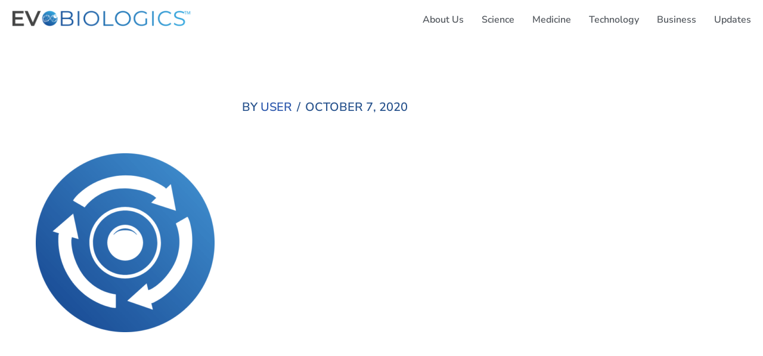

--- FILE ---
content_type: text/css
request_url: https://evbiologics.com/wp-content/uploads/elementor/css/post-9.css?ver=1767288449
body_size: -91
content:
.elementor-kit-9{--e-global-color-primary:#28538D;--e-global-color-secondary:#54595F;--e-global-color-text:#28538D;--e-global-color-accent:#61CE70;--e-global-color-122bba55:#6EC1E4;--e-global-color-76e81344:#7A7A7A;--e-global-color-3c9c8973:#4054B2;--e-global-color-3009651e:#23A455;--e-global-color-45b76176:#000;--e-global-color-61027dda:#FFF;--e-global-color-72267c32:#429ECB;--e-global-typography-primary-font-family:"Nunito Sans";--e-global-typography-primary-font-weight:600;--e-global-typography-secondary-font-family:"Nunito Sans";--e-global-typography-secondary-font-weight:400;--e-global-typography-text-font-family:"Nunito Sans";--e-global-typography-text-font-weight:400;--e-global-typography-accent-font-family:"Nunito Sans";--e-global-typography-accent-font-weight:500;color:#28538D;}.elementor-kit-9 h2{color:#28538D;font-size:36px;line-height:1.2em;}.elementor-section.elementor-section-boxed > .elementor-container{max-width:1140px;}.e-con{--container-max-width:1140px;}.elementor-widget:not(:last-child){margin-block-end:20px;}.elementor-element{--widgets-spacing:20px 20px;--widgets-spacing-row:20px;--widgets-spacing-column:20px;}{}h1.entry-title{display:var(--page-title-display);}@media(max-width:1024px){.elementor-section.elementor-section-boxed > .elementor-container{max-width:1024px;}.e-con{--container-max-width:1024px;}}@media(max-width:767px){.elementor-section.elementor-section-boxed > .elementor-container{max-width:767px;}.e-con{--container-max-width:767px;}}

--- FILE ---
content_type: text/css
request_url: https://evbiologics.com/wp-content/uploads/elementor/css/post-17.css?ver=1767288449
body_size: 899
content:
.elementor-17 .elementor-element.elementor-element-4ebca29{padding:10px 20px 10px 20px;}.elementor-17 .elementor-element.elementor-element-aa36f54 > .elementor-element-populated{padding:8px 0px 0px 0px;}.elementor-widget-site-logo .hfe-site-logo-container .hfe-site-logo-img{border-color:var( --e-global-color-primary );}.elementor-widget-site-logo .widget-image-caption{color:var( --e-global-color-text );font-family:var( --e-global-typography-text-font-family ), Sans-serif;font-weight:var( --e-global-typography-text-font-weight );}.elementor-17 .elementor-element.elementor-element-97d124e .hfe-site-logo-container, .elementor-17 .elementor-element.elementor-element-97d124e .hfe-caption-width figcaption{text-align:left;}.elementor-17 .elementor-element.elementor-element-97d124e .hfe-site-logo .hfe-site-logo-container img{width:300px;}.elementor-17 .elementor-element.elementor-element-97d124e .widget-image-caption{margin-top:0px;margin-bottom:0px;}.elementor-17 .elementor-element.elementor-element-97d124e > .elementor-widget-container{padding:0px 0px 0px 0px;}.elementor-17 .elementor-element.elementor-element-97d124e .hfe-site-logo-container .hfe-site-logo-img{border-style:none;}.elementor-17 .elementor-element.elementor-element-a791b20 > .elementor-element-populated{padding:0px 0px 0px 0px;}.elementor-widget-navigation-menu .menu-item a.hfe-menu-item.elementor-button{background-color:var( --e-global-color-accent );font-family:var( --e-global-typography-accent-font-family ), Sans-serif;font-weight:var( --e-global-typography-accent-font-weight );}.elementor-widget-navigation-menu .menu-item a.hfe-menu-item.elementor-button:hover{background-color:var( --e-global-color-accent );}.elementor-widget-navigation-menu a.hfe-menu-item, .elementor-widget-navigation-menu a.hfe-sub-menu-item{font-family:var( --e-global-typography-primary-font-family ), Sans-serif;font-weight:var( --e-global-typography-primary-font-weight );}.elementor-widget-navigation-menu .menu-item a.hfe-menu-item, .elementor-widget-navigation-menu .sub-menu a.hfe-sub-menu-item{color:var( --e-global-color-text );}.elementor-widget-navigation-menu .menu-item a.hfe-menu-item:hover,
								.elementor-widget-navigation-menu .sub-menu a.hfe-sub-menu-item:hover,
								.elementor-widget-navigation-menu .menu-item.current-menu-item a.hfe-menu-item,
								.elementor-widget-navigation-menu .menu-item a.hfe-menu-item.highlighted,
								.elementor-widget-navigation-menu .menu-item a.hfe-menu-item:focus{color:var( --e-global-color-accent );}.elementor-widget-navigation-menu .hfe-nav-menu-layout:not(.hfe-pointer__framed) .menu-item.parent a.hfe-menu-item:before,
								.elementor-widget-navigation-menu .hfe-nav-menu-layout:not(.hfe-pointer__framed) .menu-item.parent a.hfe-menu-item:after{background-color:var( --e-global-color-accent );}.elementor-widget-navigation-menu .hfe-nav-menu-layout:not(.hfe-pointer__framed) .menu-item.parent .sub-menu .hfe-has-submenu-container a:after{background-color:var( --e-global-color-accent );}.elementor-widget-navigation-menu .hfe-pointer__framed .menu-item.parent a.hfe-menu-item:before,
								.elementor-widget-navigation-menu .hfe-pointer__framed .menu-item.parent a.hfe-menu-item:after{border-color:var( --e-global-color-accent );}
							.elementor-widget-navigation-menu .sub-menu li a.hfe-sub-menu-item,
							.elementor-widget-navigation-menu nav.hfe-dropdown li a.hfe-sub-menu-item,
							.elementor-widget-navigation-menu nav.hfe-dropdown li a.hfe-menu-item,
							.elementor-widget-navigation-menu nav.hfe-dropdown-expandible li a.hfe-menu-item,
							.elementor-widget-navigation-menu nav.hfe-dropdown-expandible li a.hfe-sub-menu-item{font-family:var( --e-global-typography-accent-font-family ), Sans-serif;font-weight:var( --e-global-typography-accent-font-weight );}.elementor-17 .elementor-element.elementor-element-739b601 .menu-item a.hfe-menu-item{padding-left:15px;padding-right:15px;}.elementor-17 .elementor-element.elementor-element-739b601 .menu-item a.hfe-sub-menu-item{padding-left:calc( 15px + 20px );padding-right:15px;}.elementor-17 .elementor-element.elementor-element-739b601 .hfe-nav-menu__layout-vertical .menu-item ul ul a.hfe-sub-menu-item{padding-left:calc( 15px + 40px );padding-right:15px;}.elementor-17 .elementor-element.elementor-element-739b601 .hfe-nav-menu__layout-vertical .menu-item ul ul ul a.hfe-sub-menu-item{padding-left:calc( 15px + 60px );padding-right:15px;}.elementor-17 .elementor-element.elementor-element-739b601 .hfe-nav-menu__layout-vertical .menu-item ul ul ul ul a.hfe-sub-menu-item{padding-left:calc( 15px + 80px );padding-right:15px;}.elementor-17 .elementor-element.elementor-element-739b601 .menu-item a.hfe-menu-item, .elementor-17 .elementor-element.elementor-element-739b601 .menu-item a.hfe-sub-menu-item{padding-top:10px;padding-bottom:10px;}.elementor-17 .elementor-element.elementor-element-739b601 ul.sub-menu{width:220px;}.elementor-17 .elementor-element.elementor-element-739b601 .sub-menu a.hfe-sub-menu-item,
						 .elementor-17 .elementor-element.elementor-element-739b601 nav.hfe-dropdown li a.hfe-menu-item,
						 .elementor-17 .elementor-element.elementor-element-739b601 nav.hfe-dropdown li a.hfe-sub-menu-item,
						 .elementor-17 .elementor-element.elementor-element-739b601 nav.hfe-dropdown-expandible li a.hfe-menu-item,
						 .elementor-17 .elementor-element.elementor-element-739b601 nav.hfe-dropdown-expandible li a.hfe-sub-menu-item{padding-top:15px;padding-bottom:15px;}.elementor-17 .elementor-element.elementor-element-739b601 > .elementor-widget-container{padding:5px 0px 0px 0px;}.elementor-17 .elementor-element.elementor-element-739b601 .hfe-nav-menu__toggle{margin-left:auto;}.elementor-17 .elementor-element.elementor-element-739b601 a.hfe-menu-item, .elementor-17 .elementor-element.elementor-element-739b601 a.hfe-sub-menu-item{font-family:"Nunito Sans", Sans-serif;font-weight:600;}.elementor-17 .elementor-element.elementor-element-739b601 .menu-item a.hfe-menu-item, .elementor-17 .elementor-element.elementor-element-739b601 .sub-menu a.hfe-sub-menu-item{color:var( --e-global-color-secondary );}.elementor-17 .elementor-element.elementor-element-739b601 .menu-item a.hfe-menu-item:hover,
								.elementor-17 .elementor-element.elementor-element-739b601 .sub-menu a.hfe-sub-menu-item:hover,
								.elementor-17 .elementor-element.elementor-element-739b601 .menu-item.current-menu-item a.hfe-menu-item,
								.elementor-17 .elementor-element.elementor-element-739b601 .menu-item a.hfe-menu-item.highlighted,
								.elementor-17 .elementor-element.elementor-element-739b601 .menu-item a.hfe-menu-item:focus{color:#28538D;}.elementor-17 .elementor-element.elementor-element-739b601 .sub-menu,
								.elementor-17 .elementor-element.elementor-element-739b601 nav.hfe-dropdown,
								.elementor-17 .elementor-element.elementor-element-739b601 nav.hfe-dropdown-expandible,
								.elementor-17 .elementor-element.elementor-element-739b601 nav.hfe-dropdown .menu-item a.hfe-menu-item,
								.elementor-17 .elementor-element.elementor-element-739b601 nav.hfe-dropdown .menu-item a.hfe-sub-menu-item{background-color:#fff;}.elementor-17 .elementor-element.elementor-element-739b601 .sub-menu a.hfe-sub-menu-item:hover,
								.elementor-17 .elementor-element.elementor-element-739b601 .elementor-menu-toggle:hover,
								.elementor-17 .elementor-element.elementor-element-739b601 nav.hfe-dropdown li a.hfe-menu-item:hover,
								.elementor-17 .elementor-element.elementor-element-739b601 nav.hfe-dropdown li a.hfe-sub-menu-item:hover,
								.elementor-17 .elementor-element.elementor-element-739b601 nav.hfe-dropdown-expandible li a.hfe-menu-item:hover,
								.elementor-17 .elementor-element.elementor-element-739b601 nav.hfe-dropdown-expandible li a.hfe-sub-menu-item:hover{color:var( --e-global-color-primary );}.elementor-17 .elementor-element.elementor-element-739b601 .sub-menu .menu-item.current-menu-item a.hfe-sub-menu-item.hfe-sub-menu-item-active,
							.elementor-17 .elementor-element.elementor-element-739b601 nav.hfe-dropdown .menu-item.current-menu-item a.hfe-menu-item,
							.elementor-17 .elementor-element.elementor-element-739b601 nav.hfe-dropdown .menu-item.current-menu-ancestor a.hfe-menu-item,
							.elementor-17 .elementor-element.elementor-element-739b601 nav.hfe-dropdown .sub-menu .menu-item.current-menu-item a.hfe-sub-menu-item.hfe-sub-menu-item-active
							{color:var( --e-global-color-primary );}.elementor-17 .elementor-element.elementor-element-739b601 .sub-menu li.menu-item:not(:last-child),
						.elementor-17 .elementor-element.elementor-element-739b601 nav.hfe-dropdown li.menu-item:not(:last-child),
						.elementor-17 .elementor-element.elementor-element-739b601 nav.hfe-dropdown-expandible li.menu-item:not(:last-child){border-bottom-style:solid;border-bottom-color:#c4c4c4;border-bottom-width:1px;}@media(max-width:1024px){.elementor-17 .elementor-element.elementor-element-4ebca29{padding:10px 23px 10px 23px;}.elementor-bc-flex-widget .elementor-17 .elementor-element.elementor-element-aa36f54.elementor-column .elementor-widget-wrap{align-items:center;}.elementor-17 .elementor-element.elementor-element-aa36f54.elementor-column.elementor-element[data-element_type="column"] > .elementor-widget-wrap.elementor-element-populated{align-content:center;align-items:center;}.elementor-17 .elementor-element.elementor-element-aa36f54 > .elementor-element-populated{padding:0px 0px 0px 0px;}.elementor-17 .elementor-element.elementor-element-97d124e .hfe-site-logo-container, .elementor-17 .elementor-element.elementor-element-97d124e .hfe-caption-width figcaption{text-align:left;}.elementor-17 .elementor-element.elementor-element-97d124e{width:var( --container-widget-width, 454px );max-width:454px;--container-widget-width:454px;--container-widget-flex-grow:0;}.elementor-17 .elementor-element.elementor-element-97d124e > .elementor-widget-container{margin:10px 0px 0px 0px;}.elementor-bc-flex-widget .elementor-17 .elementor-element.elementor-element-a791b20.elementor-column .elementor-widget-wrap{align-items:center;}.elementor-17 .elementor-element.elementor-element-a791b20.elementor-column.elementor-element[data-element_type="column"] > .elementor-widget-wrap.elementor-element-populated{align-content:center;align-items:center;}.elementor-17 .elementor-element.elementor-element-739b601 .menu-item a.hfe-menu-item{padding-left:0px;padding-right:0px;}.elementor-17 .elementor-element.elementor-element-739b601 .menu-item a.hfe-sub-menu-item{padding-left:calc( 0px + 20px );padding-right:0px;}.elementor-17 .elementor-element.elementor-element-739b601 .hfe-nav-menu__layout-vertical .menu-item ul ul a.hfe-sub-menu-item{padding-left:calc( 0px + 40px );padding-right:0px;}.elementor-17 .elementor-element.elementor-element-739b601 .hfe-nav-menu__layout-vertical .menu-item ul ul ul a.hfe-sub-menu-item{padding-left:calc( 0px + 60px );padding-right:0px;}.elementor-17 .elementor-element.elementor-element-739b601 .hfe-nav-menu__layout-vertical .menu-item ul ul ul ul a.hfe-sub-menu-item{padding-left:calc( 0px + 80px );padding-right:0px;}.elementor-17 .elementor-element.elementor-element-739b601 .menu-item a.hfe-menu-item, .elementor-17 .elementor-element.elementor-element-739b601 .menu-item a.hfe-sub-menu-item{padding-top:0px;padding-bottom:0px;}body:not(.rtl) .elementor-17 .elementor-element.elementor-element-739b601 .hfe-nav-menu__layout-horizontal .hfe-nav-menu > li.menu-item:not(:last-child){margin-right:0px;}body.rtl .elementor-17 .elementor-element.elementor-element-739b601 .hfe-nav-menu__layout-horizontal .hfe-nav-menu > li.menu-item:not(:last-child){margin-left:0px;}.elementor-17 .elementor-element.elementor-element-739b601 nav:not(.hfe-nav-menu__layout-horizontal) .hfe-nav-menu > li.menu-item:not(:last-child){margin-bottom:0px;}body:not(.rtl) .elementor-17 .elementor-element.elementor-element-739b601.hfe-nav-menu__breakpoint-tablet .hfe-nav-menu__layout-horizontal .hfe-nav-menu > li.menu-item:not(:last-child){margin-right:0px;}body .elementor-17 .elementor-element.elementor-element-739b601 nav.hfe-nav-menu__layout-vertical .hfe-nav-menu > li.menu-item:not(:last-child){margin-bottom:0px;}.elementor-17 .elementor-element.elementor-element-739b601 .sub-menu li a.hfe-sub-menu-item,
						.elementor-17 .elementor-element.elementor-element-739b601 nav.hfe-dropdown li a.hfe-menu-item,
						.elementor-17 .elementor-element.elementor-element-739b601 nav.hfe-dropdown-expandible li a.hfe-menu-item{padding-left:20px;padding-right:20px;}.elementor-17 .elementor-element.elementor-element-739b601 nav.hfe-dropdown-expandible a.hfe-sub-menu-item,
						.elementor-17 .elementor-element.elementor-element-739b601 nav.hfe-dropdown li a.hfe-sub-menu-item{padding-left:calc( 20px + 20px );padding-right:20px;}.elementor-17 .elementor-element.elementor-element-739b601 .hfe-dropdown .menu-item ul ul a.hfe-sub-menu-item,
						.elementor-17 .elementor-element.elementor-element-739b601 .hfe-dropdown-expandible .menu-item ul ul a.hfe-sub-menu-item{padding-left:calc( 20px + 40px );padding-right:20px;}.elementor-17 .elementor-element.elementor-element-739b601 .hfe-dropdown .menu-item ul ul ul a.hfe-sub-menu-item,
						.elementor-17 .elementor-element.elementor-element-739b601 .hfe-dropdown-expandible .menu-item ul ul ul a.hfe-sub-menu-item{padding-left:calc( 20px + 60px );padding-right:20px;}.elementor-17 .elementor-element.elementor-element-739b601 .hfe-dropdown .menu-item ul ul ul ul a.hfe-sub-menu-item,
						.elementor-17 .elementor-element.elementor-element-739b601 .hfe-dropdown-expandible .menu-item ul ul ul ul a.hfe-sub-menu-item{padding-left:calc( 20px + 80px );padding-right:20px;}.elementor-17 .elementor-element.elementor-element-739b601 nav.hfe-nav-menu__layout-horizontal:not(.hfe-dropdown) ul.sub-menu, .elementor-17 .elementor-element.elementor-element-739b601 nav.hfe-nav-menu__layout-expandible.menu-is-active, .elementor-17 .elementor-element.elementor-element-739b601 nav.hfe-nav-menu__layout-vertical:not(.hfe-dropdown) ul.sub-menu{margin-top:10px;}.elementor-17 .elementor-element.elementor-element-739b601 .hfe-dropdown.menu-is-active{margin-top:10px;}.elementor-17 .elementor-element.elementor-element-739b601 .hfe-nav-menu-icon{font-size:29px;}.elementor-17 .elementor-element.elementor-element-739b601 .hfe-nav-menu-icon svg{font-size:29px;line-height:29px;height:29px;width:29px;}.elementor-17 .elementor-element.elementor-element-739b601 > .elementor-widget-container{padding:0px 0px 0px 0px;}}@media(max-width:767px){.elementor-17 .elementor-element.elementor-element-4ebca29{padding:10px 23px 10px 23px;}.elementor-17 .elementor-element.elementor-element-aa36f54{width:80%;}.elementor-17 .elementor-element.elementor-element-97d124e .hfe-site-logo .hfe-site-logo-container img{width:88%;}.elementor-17 .elementor-element.elementor-element-a791b20{width:20%;}.elementor-bc-flex-widget .elementor-17 .elementor-element.elementor-element-a791b20.elementor-column .elementor-widget-wrap{align-items:center;}.elementor-17 .elementor-element.elementor-element-a791b20.elementor-column.elementor-element[data-element_type="column"] > .elementor-widget-wrap.elementor-element-populated{align-content:center;align-items:center;}body:not(.rtl) .elementor-17 .elementor-element.elementor-element-739b601.hfe-nav-menu__breakpoint-mobile .hfe-nav-menu__layout-horizontal .hfe-nav-menu > li.menu-item:not(:last-child){margin-right:0px;}body .elementor-17 .elementor-element.elementor-element-739b601 nav.hfe-nav-menu__layout-vertical .hfe-nav-menu > li.menu-item:not(:last-child){margin-bottom:0px;}.elementor-17 .elementor-element.elementor-element-739b601 .hfe-nav-menu-icon{font-size:20px;}.elementor-17 .elementor-element.elementor-element-739b601 .hfe-nav-menu-icon svg{font-size:20px;line-height:20px;height:20px;width:20px;}.elementor-17 .elementor-element.elementor-element-739b601 > .elementor-widget-container{padding:0px 0px 0px 0px;}}@media(min-width:768px){.elementor-17 .elementor-element.elementor-element-aa36f54{width:30%;}.elementor-17 .elementor-element.elementor-element-a791b20{width:70%;}}@media(max-width:1024px) and (min-width:768px){.elementor-17 .elementor-element.elementor-element-aa36f54{width:80%;}.elementor-17 .elementor-element.elementor-element-a791b20{width:20%;}}

--- FILE ---
content_type: text/css
request_url: https://evbiologics.com/wp-content/themes/evbiologics/style.css?ver=1.24
body_size: 1530
content:
/*
Theme Name:     evbiologics
Template: neve
Author:         ThemeIsle
Description:    Child of Neve
Text Domain:    neve
*/
/*Note that a lot of CSS is in customize theme section*/

/*Typography*/
.white h2 {
    color: #ffffff !important;
}
a:focus, a:hover {
    text-decoration: none;
}
.two-col-text-section h3 {
    color: #54595F !important;
}

/*Navigation*/
i.fas.fa-align-justify {
    transform: scale(1.2,1);
}
.menu-item:last-child a {
    padding-right: 0 !important;
}
.hfe-nav-menu-icon {
	padding: 2px 2px 0;
	margin-top: 1px;
}
/*Carousel*/
.carousel-elementor .elementor-row:after {
    content: '';
}

/*Old Homepage*/
.dot-line .elementor-divider:before {
    width: 20px;
    height: 20px;
    background-color: #429ecb;
    content: "";
    display: inline-block;
    position: absolute;
    top: -10px;
    border-radius: 10px;
}
.dot-line.dot-white .elementor-divider:before {
    background-color: #ffffff;
}

/*Contact Us Popup*/
input#gform_submit_button_1 {
    padding: 15px 30px;
    background-color: #429ecb;
    letter-spacing: 2px;
		border-radius:0;
}
h3.gform_title {
    font-size: 32px !important;
}

/*Misc*/
#images-preloader{
	visibility:hidden;
	height:0;
}
/*Header*/
.header-column-container > .elementor-element-populated{
    max-width: 740px;
}
.header-column-container {
    min-height: 450px;
}
/*Single Posts*/
.rpwwt-widget a {
    line-height: 1.3;
    margin-bottom: 10px;
}
.container.single-post-container {
    max-width: 1000px !important;
}
.nv-single-post-wrap {
    max-width: none !important;
}
h1.title.entry-title {
    display: none;
}
ul.nv-meta-list {
    text-transform: uppercase;
    font-size: 20px;
    padding-bottom: 0;
    font-weight: 600;
}

/*Update */
div#rpwwt-wp-widget-recent-posts-widget-with-thumbnails a {
    clear: both;
    display: block;
    font-size: 24px;
    font-weight: 600;
}
.rpwwt-post-author {
    display: inline-block;
    margin-right: 5px;
    font-weight: 600;
}
.rpwwt-post-date:before {
    content: " / ";
}
.rpwwt-post-date {
    display: inline-block;
    font-weight: 600;
}
.rpwwt-post-excerpt {
    margin-bottom: 40px;
}
.rpwwt-widget ul li {
    overflow: hidden;
    margin: 0 0 1.5em;
    border-bottom: 1px solid #28538d;
}
section#update-header-section div#update-header-column {
    min-height: auto !important;
}

/*Sections*/
#pathway-illustration .carousel-col {
    width: 14.28% !important;
}
section#homepage-illustration {
    padding: 110px 0 80px;
}

/*Footer Boxes*/
.footbox-h4 h4 {
    font-size: 15px;
    line-height: 1.4em;
}
.footbox-h4 .elementor-widget-container{
    padding: 0 0 20px 10px !important;
}
.footbox-h2 .elementor-widget-container {
    padding: 250px 0 10px 10px !important;
}
.footer-box:hover h2.elementor-heading-title, .footer-box:hover h4.elementor-heading-title {
    color: white !important;
}

footer#site-footer {
    font-size: 15px;
}

div#footer-text {
    max-width: 1000px;
}
.ev-columns {
    padding: 10px;
    columns: 2;
    padding-right: 30%;
    column-gap: 40px;
}
/*For Non Mobile*/
@media (min-width: 768px){
    div#popmake-81 {
        padding: 18px 30px 18px 41px !important;
    }
.gform_wrapper .gform_heading, .gform_wrapper span.gform_description {
        margin-bottom: 0 !important;
    }
}

/*For IPAD*/
@media (min-width: 767px) and (max-width: 1024px){
    .footbox-h4 h4 {
        font-size: 18px;
        line-height: 1.4em;
    }
    .footbox-h2 .elementor-widget-container {
        padding: 200px 0px 0px 20px !important;
    }
}

/*Mobile*/
@media (max-width: 767px){
    /*Header*/
    img.hfe-site-logo-img {
        max-width: 200px;
    }
    h1{
        font-size: 42px !important;
    }
    .stack-on-mobile .one-col-left .elementor-column-wrap {
        padding-bottom: 0 !important;
    }
    .stack-on-mobile .one-col-right .elementor-column-wrap {
        padding-top: 0 !important;
    }
    .stack-on-mobile .one-middle-col .elementor-column-wrap {
        padding-top: 0 !important;
        padding-bottom: 0 !important;
    }
    
    .carousel-elementor .elementor-row:after {
        content: 'flickity';
        display:none;
    }
    .carousel-elementor .elementor-row {
        display: block;
    }
    .carousel-col {
        width: 100% !important;
        display: block;
        margin-left: 0;
        margin-right: 0;
        padding-right: 0;
    }
    .carousel-col h3.elementor-image-box-title {
        font-size: 21px !important;
    }
    .carousel-col p.elementor-image-box-description {
        font-size: 18px !important;
    }
    #homepage-illustration .carousel-col {
        margin-left: 0;
        margin-right: 0;
        padding: 0 30px;
    }
    #homepage-illustration .carousel-col.plus-icon {
        max-width: 140px !important;
        padding: 70px 10px 0;
    }
    #pathway-illustration {
        padding: 40px 0 80px;
    }
    #pathway-illustration .carousel-col {
        width: 100% !important;
        margin-left:0;
        margin-right: 0;
        padding-right: 0;
    }
    section#tech-illustration {
        padding: 0;
    }
    #tech-illustration .carousel-col {
        width: 100% !important;
        display: block;
        margin-left: 0;
        margin-right: 0;
        padding-right: 0;
    }
    #tech-illustration .carousel-col .elementor-column-wrap.elementor-element-populated {
        margin-left: 20px;
    }
    footer#site-footer {
        margin: 30px 0;
    }
    .footbox-h2 .elementor-widget-container {
        padding: 150px 0 0 0 !important;
    }
    .two-col-text-section h3{
        padding-bottom: 0;
    }
    .right-half-section .elementor-element-populated {
        padding: 0 0 20px !important;
    }
    span#ev-copyright {
        display: block;
    }
    .add-top-mobile {
        margin-top: 40px;
    }

    /*Flickity Button*/
    /*
    .flickity-prev-next-button {
        top: 110% !important;
        width: 30px!important;
        height: 30px!important;
    }
    .flickity-button,
    .flickity-button:hover {
        color: #28538D !important;
        background: transparent !important;
    }
    .flickity-prev-next-button.previous {
        right: 40px!important;
        left: unset!important;
    }
    */
    
}
/*Laptop*/
@media (min-width: 1025px){
    .container.single-post-container {
        margin: 40px 45px !important;
    }
}
/*Really Large Screen*/
@media (min-width: 1500px){
    .ev-columns {
        font-size: 17px;
        columns: 3;
        padding-right: 30%;
        column-gap: 40px;
    }
    
    /*Top Header*/
    #top-nav-section {
        padding: 15px 15px 15px 30px;
    }
    a.hfe-menu-item {
        font-size: 18px;
    }
    .hfe-site-logo-container img {
        width: 350px !important;
    }

    /*Header*/
    .header-column-container h1 {
        font-size: 90px !important;
    }
    .header-column-container h2 {
        font-size: 43px;
    }
    .header-column-container p {
        font-size: 25px;
        line-height: 1.4;
    }
    .header-column-container > .elementor-element-populated{
        padding: 0px 0px 0px 70px !important;
        max-width: 900px;
    }
    section#top-banner, section#update-header-section {
        padding: 110px 0;
    }
    .header-column-container {
        min-height: 500px;
	}

    /*Two Columns*/
	.two-col-text-section {
        padding: 110px 10px !important;
	}
	.carousel-col, .home-summary, section#text-inspiration p, #business-section p{
        font-size: 17px;
	}
	.one-col-left {
      padding-right: 25px;
    }
    .one-col-right {
      padding-left: 25px;
    }
    .one-middle-col {
      padding: 0 25px;
    }
	.four-col-text-section {
        padding: 0 20px !important;
    }
    
    /*Sections*/
    section#business-section .elementor-column-wrap {
        padding: 90px 30px !important;
    }
    .two-cols-rhs-gap {
        padding-right: 50%!important;
    }
    .left-half-section, .right-half-section {
        width: 50% !important;
    }
    .container.single-post-container {
        margin: 40px 55px !important;
    }
	
	/*Footer Box*/
	.footer-box .elementor-element-populated {
        padding: 0 20px 20px 20px !important;
    }
	.footer-box h4 {
        font-size: 18px !important;
    }
}
@media (min-width: 1680px){
	.footer-box h4 {
        font-size: 20px !important;
    }
}

--- FILE ---
content_type: application/x-javascript
request_url: https://evbiologics.com/wp-content/themes/evbiologics/script.js
body_size: -384
content:
(function($) {
jQuery(document).ready(function($) {
    
    $('.carousel-elementor .elementor-row').flickity({
  // options
    cellAlign: 'left',
    watchCSS: true,
    pageDots: false,
    contain: true
    });
    
});

})( jQuery );  